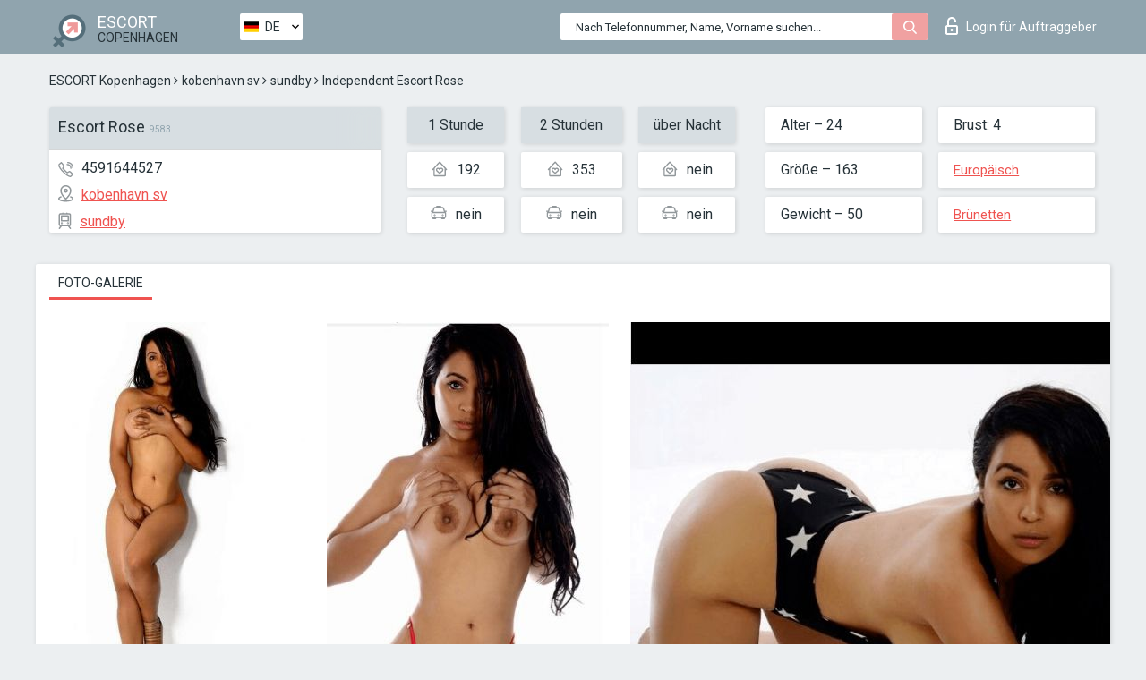

--- FILE ---
content_type: image/svg+xml
request_url: https://escortsitecopenhagen.com/site1/images/search.svg
body_size: 401
content:
<?xml version="1.0" encoding="utf-8"?>
<!-- Generator: Adobe Illustrator 21.0.0, SVG Export Plug-In . SVG Version: 6.00 Build 0)  -->
<svg version="1.1" id="Capa_1" xmlns="http://www.w3.org/2000/svg" xmlns:xlink="http://www.w3.org/1999/xlink" x="0px" y="0px"
	 viewBox="0 0 512 512" style="enable-background:new 0 0 512 512;" xml:space="preserve">
<style type="text/css">
	.st0{fill:#FFFFFF;}
</style>
<path class="st0" d="M492.8,466.9L372.4,341.6c31-36.8,47.9-83.1,47.9-131.3C420.3,97.6,328.7,6,216,6S11.7,97.6,11.7,210.3
	S103.4,414.6,216,414.6c42.3,0,82.6-12.8,117-37l121.3,126.2c5.1,5.3,11.9,8.2,19.2,8.2c6.9,0,13.5-2.6,18.5-7.4
	C502.7,494.4,503,477.5,492.8,466.9z M216,59.3c83.3,0,151,67.7,151,151s-67.7,151-151,151s-151-67.7-151-151S132.8,59.3,216,59.3z"
	/>
</svg>
